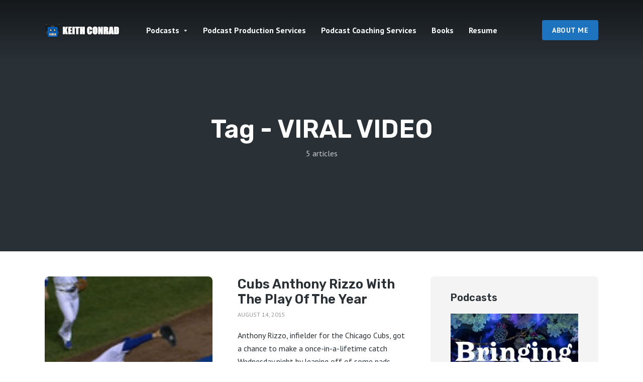

--- FILE ---
content_type: text/html; charset=UTF-8
request_url: https://www.keithconradmedia.com/tag/viral-video/
body_size: 16607
content:
<!DOCTYPE html>
<html dir="ltr" lang="en-US" prefix="og: https://ogp.me/ns#" class="no-js no-svg">

<head>
	<!-- Global site tag (gtag.js) - Google Analytics -->
<script async src="https://www.googletagmanager.com/gtag/js?id=UA-200666787-1"></script>
<script>
  window.dataLayer = window.dataLayer || [];
  function gtag(){dataLayer.push(arguments);}
  gtag('js', new Date());

  gtag('config', 'UA-200666787-1');
</script>
	<meta charset="UTF-8">
	<meta http-equiv="x-ua-compatible" content="ie=edge">
	<meta name="viewport" content="width=device-width, initial-scale=1">
	<link rel="profile" href="https://gmpg.org/xfn/11" />
	<title>VIRAL VIDEO - Keith Conrad</title>
	<style>img:is([sizes="auto" i], [sizes^="auto," i]) { contain-intrinsic-size: 3000px 1500px }</style>
	
		<!-- All in One SEO 4.9.3 - aioseo.com -->
	<meta name="robots" content="max-image-preview:large" />
	<link rel="canonical" href="https://www.keithconradmedia.com/tag/viral-video/" />
	<meta name="generator" content="All in One SEO (AIOSEO) 4.9.3" />
		<script type="application/ld+json" class="aioseo-schema">
			{"@context":"https:\/\/schema.org","@graph":[{"@type":"BreadcrumbList","@id":"https:\/\/www.keithconradmedia.com\/tag\/viral-video\/#breadcrumblist","itemListElement":[{"@type":"ListItem","@id":"https:\/\/www.keithconradmedia.com#listItem","position":1,"name":"Home","item":"https:\/\/www.keithconradmedia.com","nextItem":{"@type":"ListItem","@id":"https:\/\/www.keithconradmedia.com\/tag\/viral-video\/#listItem","name":"VIRAL VIDEO"}},{"@type":"ListItem","@id":"https:\/\/www.keithconradmedia.com\/tag\/viral-video\/#listItem","position":2,"name":"VIRAL VIDEO","previousItem":{"@type":"ListItem","@id":"https:\/\/www.keithconradmedia.com#listItem","name":"Home"}}]},{"@type":"CollectionPage","@id":"https:\/\/www.keithconradmedia.com\/tag\/viral-video\/#collectionpage","url":"https:\/\/www.keithconradmedia.com\/tag\/viral-video\/","name":"VIRAL VIDEO - Keith Conrad","inLanguage":"en-US","isPartOf":{"@id":"https:\/\/www.keithconradmedia.com\/#website"},"breadcrumb":{"@id":"https:\/\/www.keithconradmedia.com\/tag\/viral-video\/#breadcrumblist"}},{"@type":"Person","@id":"https:\/\/www.keithconradmedia.com\/#person","name":"Keith Conrad"},{"@type":"WebSite","@id":"https:\/\/www.keithconradmedia.com\/#website","url":"https:\/\/www.keithconradmedia.com\/","name":"Keith Conrad","description":"Podcaster and Author","inLanguage":"en-US","publisher":{"@id":"https:\/\/www.keithconradmedia.com\/#person"}}]}
		</script>
		<!-- All in One SEO -->

<link rel='dns-prefetch' href='//www.googletagmanager.com' />
<link rel="alternate" type="application/rss+xml" title="Keith Conrad &raquo; Feed" href="https://www.keithconradmedia.com/feed/" />
<link rel="alternate" type="application/rss+xml" title="Keith Conrad &raquo; Comments Feed" href="https://www.keithconradmedia.com/comments/feed/" />
<link rel="alternate" type="application/rss+xml" title="Keith Conrad &raquo; VIRAL VIDEO Tag Feed" href="https://www.keithconradmedia.com/tag/viral-video/feed/" />
<script type="text/javascript">
/* <![CDATA[ */
window._wpemojiSettings = {"baseUrl":"https:\/\/s.w.org\/images\/core\/emoji\/16.0.1\/72x72\/","ext":".png","svgUrl":"https:\/\/s.w.org\/images\/core\/emoji\/16.0.1\/svg\/","svgExt":".svg","source":{"concatemoji":"https:\/\/www.keithconradmedia.com\/wp-includes\/js\/wp-emoji-release.min.js?ver=6.8.3"}};
/*! This file is auto-generated */
!function(s,n){var o,i,e;function c(e){try{var t={supportTests:e,timestamp:(new Date).valueOf()};sessionStorage.setItem(o,JSON.stringify(t))}catch(e){}}function p(e,t,n){e.clearRect(0,0,e.canvas.width,e.canvas.height),e.fillText(t,0,0);var t=new Uint32Array(e.getImageData(0,0,e.canvas.width,e.canvas.height).data),a=(e.clearRect(0,0,e.canvas.width,e.canvas.height),e.fillText(n,0,0),new Uint32Array(e.getImageData(0,0,e.canvas.width,e.canvas.height).data));return t.every(function(e,t){return e===a[t]})}function u(e,t){e.clearRect(0,0,e.canvas.width,e.canvas.height),e.fillText(t,0,0);for(var n=e.getImageData(16,16,1,1),a=0;a<n.data.length;a++)if(0!==n.data[a])return!1;return!0}function f(e,t,n,a){switch(t){case"flag":return n(e,"\ud83c\udff3\ufe0f\u200d\u26a7\ufe0f","\ud83c\udff3\ufe0f\u200b\u26a7\ufe0f")?!1:!n(e,"\ud83c\udde8\ud83c\uddf6","\ud83c\udde8\u200b\ud83c\uddf6")&&!n(e,"\ud83c\udff4\udb40\udc67\udb40\udc62\udb40\udc65\udb40\udc6e\udb40\udc67\udb40\udc7f","\ud83c\udff4\u200b\udb40\udc67\u200b\udb40\udc62\u200b\udb40\udc65\u200b\udb40\udc6e\u200b\udb40\udc67\u200b\udb40\udc7f");case"emoji":return!a(e,"\ud83e\udedf")}return!1}function g(e,t,n,a){var r="undefined"!=typeof WorkerGlobalScope&&self instanceof WorkerGlobalScope?new OffscreenCanvas(300,150):s.createElement("canvas"),o=r.getContext("2d",{willReadFrequently:!0}),i=(o.textBaseline="top",o.font="600 32px Arial",{});return e.forEach(function(e){i[e]=t(o,e,n,a)}),i}function t(e){var t=s.createElement("script");t.src=e,t.defer=!0,s.head.appendChild(t)}"undefined"!=typeof Promise&&(o="wpEmojiSettingsSupports",i=["flag","emoji"],n.supports={everything:!0,everythingExceptFlag:!0},e=new Promise(function(e){s.addEventListener("DOMContentLoaded",e,{once:!0})}),new Promise(function(t){var n=function(){try{var e=JSON.parse(sessionStorage.getItem(o));if("object"==typeof e&&"number"==typeof e.timestamp&&(new Date).valueOf()<e.timestamp+604800&&"object"==typeof e.supportTests)return e.supportTests}catch(e){}return null}();if(!n){if("undefined"!=typeof Worker&&"undefined"!=typeof OffscreenCanvas&&"undefined"!=typeof URL&&URL.createObjectURL&&"undefined"!=typeof Blob)try{var e="postMessage("+g.toString()+"("+[JSON.stringify(i),f.toString(),p.toString(),u.toString()].join(",")+"));",a=new Blob([e],{type:"text/javascript"}),r=new Worker(URL.createObjectURL(a),{name:"wpTestEmojiSupports"});return void(r.onmessage=function(e){c(n=e.data),r.terminate(),t(n)})}catch(e){}c(n=g(i,f,p,u))}t(n)}).then(function(e){for(var t in e)n.supports[t]=e[t],n.supports.everything=n.supports.everything&&n.supports[t],"flag"!==t&&(n.supports.everythingExceptFlag=n.supports.everythingExceptFlag&&n.supports[t]);n.supports.everythingExceptFlag=n.supports.everythingExceptFlag&&!n.supports.flag,n.DOMReady=!1,n.readyCallback=function(){n.DOMReady=!0}}).then(function(){return e}).then(function(){var e;n.supports.everything||(n.readyCallback(),(e=n.source||{}).concatemoji?t(e.concatemoji):e.wpemoji&&e.twemoji&&(t(e.twemoji),t(e.wpemoji)))}))}((window,document),window._wpemojiSettings);
/* ]]> */
</script>
<link rel="stylesheet" id="roogan-fonts-fonts" href="https://fonts.googleapis.com/css2?family=PT%20Sans:ital,wght@0,400;0,700&family=Rubik:ital,wght@0,600&display=swap&ver=1.2" type="text/css" media="all" /><style id='wp-emoji-styles-inline-css' type='text/css'>

	img.wp-smiley, img.emoji {
		display: inline !important;
		border: none !important;
		box-shadow: none !important;
		height: 1em !important;
		width: 1em !important;
		margin: 0 0.07em !important;
		vertical-align: -0.1em !important;
		background: none !important;
		padding: 0 !important;
	}
</style>
<link rel='stylesheet' id='wp-block-library-css' href='https://www.keithconradmedia.com/wp-includes/css/dist/block-library/style.min.css?ver=6.8.3' type='text/css' media='all' />
<style id='classic-theme-styles-inline-css' type='text/css'>
/*! This file is auto-generated */
.wp-block-button__link{color:#fff;background-color:#32373c;border-radius:9999px;box-shadow:none;text-decoration:none;padding:calc(.667em + 2px) calc(1.333em + 2px);font-size:1.125em}.wp-block-file__button{background:#32373c;color:#fff;text-decoration:none}
</style>
<link rel='stylesheet' id='aioseo/css/src/vue/standalone/blocks/table-of-contents/global.scss-css' href='https://www.keithconradmedia.com/wp-content/plugins/all-in-one-seo-pack/dist/Lite/assets/css/table-of-contents/global.e90f6d47.css?ver=4.9.3' type='text/css' media='all' />
<style id='global-styles-inline-css' type='text/css'>
:root{--wp--preset--aspect-ratio--square: 1;--wp--preset--aspect-ratio--4-3: 4/3;--wp--preset--aspect-ratio--3-4: 3/4;--wp--preset--aspect-ratio--3-2: 3/2;--wp--preset--aspect-ratio--2-3: 2/3;--wp--preset--aspect-ratio--16-9: 16/9;--wp--preset--aspect-ratio--9-16: 9/16;--wp--preset--color--black: #000000;--wp--preset--color--cyan-bluish-gray: #abb8c3;--wp--preset--color--white: #ffffff;--wp--preset--color--pale-pink: #f78da7;--wp--preset--color--vivid-red: #cf2e2e;--wp--preset--color--luminous-vivid-orange: #ff6900;--wp--preset--color--luminous-vivid-amber: #fcb900;--wp--preset--color--light-green-cyan: #7bdcb5;--wp--preset--color--vivid-green-cyan: #00d084;--wp--preset--color--pale-cyan-blue: #8ed1fc;--wp--preset--color--vivid-cyan-blue: #0693e3;--wp--preset--color--vivid-purple: #9b51e0;--wp--preset--color--roogan-text: #293036;--wp--preset--color--roogan-bg: #293036;--wp--preset--gradient--vivid-cyan-blue-to-vivid-purple: linear-gradient(135deg,rgba(6,147,227,1) 0%,rgb(155,81,224) 100%);--wp--preset--gradient--light-green-cyan-to-vivid-green-cyan: linear-gradient(135deg,rgb(122,220,180) 0%,rgb(0,208,130) 100%);--wp--preset--gradient--luminous-vivid-amber-to-luminous-vivid-orange: linear-gradient(135deg,rgba(252,185,0,1) 0%,rgba(255,105,0,1) 100%);--wp--preset--gradient--luminous-vivid-orange-to-vivid-red: linear-gradient(135deg,rgba(255,105,0,1) 0%,rgb(207,46,46) 100%);--wp--preset--gradient--very-light-gray-to-cyan-bluish-gray: linear-gradient(135deg,rgb(238,238,238) 0%,rgb(169,184,195) 100%);--wp--preset--gradient--cool-to-warm-spectrum: linear-gradient(135deg,rgb(74,234,220) 0%,rgb(151,120,209) 20%,rgb(207,42,186) 40%,rgb(238,44,130) 60%,rgb(251,105,98) 80%,rgb(254,248,76) 100%);--wp--preset--gradient--blush-light-purple: linear-gradient(135deg,rgb(255,206,236) 0%,rgb(152,150,240) 100%);--wp--preset--gradient--blush-bordeaux: linear-gradient(135deg,rgb(254,205,165) 0%,rgb(254,45,45) 50%,rgb(107,0,62) 100%);--wp--preset--gradient--luminous-dusk: linear-gradient(135deg,rgb(255,203,112) 0%,rgb(199,81,192) 50%,rgb(65,88,208) 100%);--wp--preset--gradient--pale-ocean: linear-gradient(135deg,rgb(255,245,203) 0%,rgb(182,227,212) 50%,rgb(51,167,181) 100%);--wp--preset--gradient--electric-grass: linear-gradient(135deg,rgb(202,248,128) 0%,rgb(113,206,126) 100%);--wp--preset--gradient--midnight: linear-gradient(135deg,rgb(2,3,129) 0%,rgb(40,116,252) 100%);--wp--preset--font-size--small: 12.8px;--wp--preset--font-size--medium: 20px;--wp--preset--font-size--large: 28.8px;--wp--preset--font-size--x-large: 42px;--wp--preset--font-size--normal: 16px;--wp--preset--font-size--huge: 38.4px;--wp--preset--spacing--20: 0.44rem;--wp--preset--spacing--30: 0.67rem;--wp--preset--spacing--40: 1rem;--wp--preset--spacing--50: 1.5rem;--wp--preset--spacing--60: 2.25rem;--wp--preset--spacing--70: 3.38rem;--wp--preset--spacing--80: 5.06rem;--wp--preset--shadow--natural: 6px 6px 9px rgba(0, 0, 0, 0.2);--wp--preset--shadow--deep: 12px 12px 50px rgba(0, 0, 0, 0.4);--wp--preset--shadow--sharp: 6px 6px 0px rgba(0, 0, 0, 0.2);--wp--preset--shadow--outlined: 6px 6px 0px -3px rgba(255, 255, 255, 1), 6px 6px rgba(0, 0, 0, 1);--wp--preset--shadow--crisp: 6px 6px 0px rgba(0, 0, 0, 1);}:where(.is-layout-flex){gap: 0.5em;}:where(.is-layout-grid){gap: 0.5em;}body .is-layout-flex{display: flex;}.is-layout-flex{flex-wrap: wrap;align-items: center;}.is-layout-flex > :is(*, div){margin: 0;}body .is-layout-grid{display: grid;}.is-layout-grid > :is(*, div){margin: 0;}:where(.wp-block-columns.is-layout-flex){gap: 2em;}:where(.wp-block-columns.is-layout-grid){gap: 2em;}:where(.wp-block-post-template.is-layout-flex){gap: 1.25em;}:where(.wp-block-post-template.is-layout-grid){gap: 1.25em;}.has-black-color{color: var(--wp--preset--color--black) !important;}.has-cyan-bluish-gray-color{color: var(--wp--preset--color--cyan-bluish-gray) !important;}.has-white-color{color: var(--wp--preset--color--white) !important;}.has-pale-pink-color{color: var(--wp--preset--color--pale-pink) !important;}.has-vivid-red-color{color: var(--wp--preset--color--vivid-red) !important;}.has-luminous-vivid-orange-color{color: var(--wp--preset--color--luminous-vivid-orange) !important;}.has-luminous-vivid-amber-color{color: var(--wp--preset--color--luminous-vivid-amber) !important;}.has-light-green-cyan-color{color: var(--wp--preset--color--light-green-cyan) !important;}.has-vivid-green-cyan-color{color: var(--wp--preset--color--vivid-green-cyan) !important;}.has-pale-cyan-blue-color{color: var(--wp--preset--color--pale-cyan-blue) !important;}.has-vivid-cyan-blue-color{color: var(--wp--preset--color--vivid-cyan-blue) !important;}.has-vivid-purple-color{color: var(--wp--preset--color--vivid-purple) !important;}.has-black-background-color{background-color: var(--wp--preset--color--black) !important;}.has-cyan-bluish-gray-background-color{background-color: var(--wp--preset--color--cyan-bluish-gray) !important;}.has-white-background-color{background-color: var(--wp--preset--color--white) !important;}.has-pale-pink-background-color{background-color: var(--wp--preset--color--pale-pink) !important;}.has-vivid-red-background-color{background-color: var(--wp--preset--color--vivid-red) !important;}.has-luminous-vivid-orange-background-color{background-color: var(--wp--preset--color--luminous-vivid-orange) !important;}.has-luminous-vivid-amber-background-color{background-color: var(--wp--preset--color--luminous-vivid-amber) !important;}.has-light-green-cyan-background-color{background-color: var(--wp--preset--color--light-green-cyan) !important;}.has-vivid-green-cyan-background-color{background-color: var(--wp--preset--color--vivid-green-cyan) !important;}.has-pale-cyan-blue-background-color{background-color: var(--wp--preset--color--pale-cyan-blue) !important;}.has-vivid-cyan-blue-background-color{background-color: var(--wp--preset--color--vivid-cyan-blue) !important;}.has-vivid-purple-background-color{background-color: var(--wp--preset--color--vivid-purple) !important;}.has-black-border-color{border-color: var(--wp--preset--color--black) !important;}.has-cyan-bluish-gray-border-color{border-color: var(--wp--preset--color--cyan-bluish-gray) !important;}.has-white-border-color{border-color: var(--wp--preset--color--white) !important;}.has-pale-pink-border-color{border-color: var(--wp--preset--color--pale-pink) !important;}.has-vivid-red-border-color{border-color: var(--wp--preset--color--vivid-red) !important;}.has-luminous-vivid-orange-border-color{border-color: var(--wp--preset--color--luminous-vivid-orange) !important;}.has-luminous-vivid-amber-border-color{border-color: var(--wp--preset--color--luminous-vivid-amber) !important;}.has-light-green-cyan-border-color{border-color: var(--wp--preset--color--light-green-cyan) !important;}.has-vivid-green-cyan-border-color{border-color: var(--wp--preset--color--vivid-green-cyan) !important;}.has-pale-cyan-blue-border-color{border-color: var(--wp--preset--color--pale-cyan-blue) !important;}.has-vivid-cyan-blue-border-color{border-color: var(--wp--preset--color--vivid-cyan-blue) !important;}.has-vivid-purple-border-color{border-color: var(--wp--preset--color--vivid-purple) !important;}.has-vivid-cyan-blue-to-vivid-purple-gradient-background{background: var(--wp--preset--gradient--vivid-cyan-blue-to-vivid-purple) !important;}.has-light-green-cyan-to-vivid-green-cyan-gradient-background{background: var(--wp--preset--gradient--light-green-cyan-to-vivid-green-cyan) !important;}.has-luminous-vivid-amber-to-luminous-vivid-orange-gradient-background{background: var(--wp--preset--gradient--luminous-vivid-amber-to-luminous-vivid-orange) !important;}.has-luminous-vivid-orange-to-vivid-red-gradient-background{background: var(--wp--preset--gradient--luminous-vivid-orange-to-vivid-red) !important;}.has-very-light-gray-to-cyan-bluish-gray-gradient-background{background: var(--wp--preset--gradient--very-light-gray-to-cyan-bluish-gray) !important;}.has-cool-to-warm-spectrum-gradient-background{background: var(--wp--preset--gradient--cool-to-warm-spectrum) !important;}.has-blush-light-purple-gradient-background{background: var(--wp--preset--gradient--blush-light-purple) !important;}.has-blush-bordeaux-gradient-background{background: var(--wp--preset--gradient--blush-bordeaux) !important;}.has-luminous-dusk-gradient-background{background: var(--wp--preset--gradient--luminous-dusk) !important;}.has-pale-ocean-gradient-background{background: var(--wp--preset--gradient--pale-ocean) !important;}.has-electric-grass-gradient-background{background: var(--wp--preset--gradient--electric-grass) !important;}.has-midnight-gradient-background{background: var(--wp--preset--gradient--midnight) !important;}.has-small-font-size{font-size: var(--wp--preset--font-size--small) !important;}.has-medium-font-size{font-size: var(--wp--preset--font-size--medium) !important;}.has-large-font-size{font-size: var(--wp--preset--font-size--large) !important;}.has-x-large-font-size{font-size: var(--wp--preset--font-size--x-large) !important;}
:where(.wp-block-post-template.is-layout-flex){gap: 1.25em;}:where(.wp-block-post-template.is-layout-grid){gap: 1.25em;}
:where(.wp-block-columns.is-layout-flex){gap: 2em;}:where(.wp-block-columns.is-layout-grid){gap: 2em;}
:root :where(.wp-block-pullquote){font-size: 1.5em;line-height: 1.6;}
</style>
<link rel='stylesheet' id='roogan-main-css' href='https://www.keithconradmedia.com/wp-content/themes/roogan/assets/css/min.css?ver=1.2' type='text/css' media='all' />
<style id='roogan-main-inline-css' type='text/css'>
:root{ --main-font: 'PT Sans', Arial, sans-serif;--main-font-weight: 400;--h-font: 'Rubik', Arial, sans-serif;--h-font-weight: 600;--button-font: 'PT Sans', Arial, sans-serif;--button-font-weight: 700;--color-txt: #293036;--color-bg: #ffffff;--color-acc: #1e73be;--color-h: #293036;--color-meta: rgba(41,48,54,0.5); --color-button: #293036;--color-button-border: rgba(41,48,54,0.8); --color-button-border-05: rgba(41,48,54,0.5); --color-txt-075: rgba(41,48,54,0.75); --color-txt-05: rgba(41,48,54,0.5); --color-txt-025: rgba(41,48,54,0.25); --color-txt-01: rgba(41,48,54,0.1); --color-txt-005: rgba(41,48,54,0.05); --color-player-bg: #1e2225; --color-player-025: rgba(255,255,255,0.25); --font-size-p: 1.6rem;--line-height-p: 1.625;--font-size-small: 1.4rem;--line-height-small: 1.4;--font-size-nav: 1.6rem;--font-size-p-large: 1.8rem;--header-height: 120px;--header-height-responsive-sm: 60px;--header-height-responsive-md: 80px;--content-post: 556px;--content-podcast: 556px;}.rogan-section-gradient-overlay .entry-media:before {-webkit-filter: opacity(0);filter: opacity(0);}.rogan-section-gradient-overlay .entry-media:after {-webkit-filter: opacity(0.6);filter: opacity(0.6);mix-blend-mode: normal;}.roogan-overlay-bg-full:after {background: rgba(41, 48, 54, 0.5);}.roogan-section-soft-bg{background: var(--color-txt-005);}.roogan-header{--nav-font: 'PT Sans', Arial, sans-serif;--nav-font-weight: 700;--color-header-middle-txt: #FFF;--color-header-middle-txt-05: rgba(255,255,255,0.5);--color-header-middle-txt-075: rgba(255,255,255,0.75); --color-header-middle-acc: var(--color-header-middle-txt-075);font-size:1.6rem; }.roogan-header-indent .cover-indent{padding-top: 30px; }.roogan-header-indent .inner--padding-normal{padding-top: 125px;}.roogan-header{font-family: var(--nav-font);font-weight: var(--nav-font-weight);}.roogan-header .sub-menu {background: var(--color-bg);color: var(--color-txt);}.header-main{background: #293036}.header-main,.header-main .header-middle a,.header-mobile a,.header-mobile .roogan-menu-donate li a{color: var(--color-header-middle-txt);}.header-main .sub-menu a{color: var(--color-txt);}.header-middle .sub-menu li:hover > a,.header-middle .sub-menu .current-menu-item > a,.header-middle .sub-menu .current-menu-parent > a{color: var(--color-txt-05);}.header-middle nav > ul > li:hover > a,.header-middle nav > ul > .current-menu-item > a,.header-middle nav > ul > .current-menu-parent > a,.roogan-hamburger > li > a:hover,.roogan-hamburger > li.accordion-active > a,.roogan-cart > li > a:hover,.roogan-cart > li.accordion-active > a{color: var(--color-header-middle-txt-075);}.header-sticky{--color-header-sticky-bg: #ffffff;--color-header-sticky-txt: #293036;--color-header-sticky-05: rgba(41,48,54,0.5); }.header-sticky,.header-sticky .sub-menu{background-color: var(--color-header-sticky-bg);}.header-sticky,.header-sticky a,.header-sticky .roogan-hamburger > li > a,.header-sticky .roogan-cart > li > a,.header-sticky .roogan-cart .roogan-cart-count {color: var(--color-header-sticky-txt);}.header-sticky .sub-menu li:hover > a,.header-sticky .sub-menu .current-menu-item > a,.header-sticky .sub-menu .current-menu-parent > a,.header-sticky nav > ul > li:hover > a,.header-sticky nav > ul > .current-menu-item > a,.header-sticky nav > ul > .current-menu-parent > a,.header-sticky .roogan-hamburger > li:hover > a,.header-sticky .roogan-cart > li:hover > a{color: var(--color-header-sticky-05);}.header-sticky-main > .container{height: 90px;}.rogan-section-gradient,.rogan-section-gradient-overlay .entry-media:after{background: #293036}.wa-5.rogan-section-gradient-overlay .entry-media:after{background: linear-gradient(270deg, rgba(0,0,0,0) 0%, rgba(0,0,0,0.8) 100%); max-width: 75%;filter: opacity(1);}.wa-4.rogan-section-gradient-overlay .entry-media:after{background: linear-gradient(270deg, rgba(0,0,0,0.8) 0%, rgba(0,0,0,0) 100%); max-width: 75%;right: 0;left: auto;filter: opacity(1);}.entry-title a,.show-title a{color: #293036;}body{font-size:1.6rem;}.widget-title,.mks_author_widget h3{font-size:2rem; }.entry-content .meks_ess_share_label h5{font-size:1.6rem; }.h0{font-size: clamp(2.6rem, 6vw, 5.0rem);}h1, .h1{font-size: clamp(2.6rem, 3vw, 4.2rem);}h2, .h2,.author-archive .h0{font-size: clamp(2.4rem, 3vw, 3.4rem);}h3, .h3{font-size: clamp(2.2rem, 2vw, 2.8rem);}h4, .h4,.mks_author_widget h3,.wp-block-cover .wp-block-cover-image-text,.wp-block-cover .wp-block-cover-text,.wp-block-cover h2,.wp-block-cover-image .wp-block-cover-image-text,.wp-block-cover-image .wp-block-cover-text,.wp-block-cover-image h2{font-size: clamp(2rem, 3vw, 2.4rem);}h5, .h5,.header-el-label,.fn{font-size: clamp(1.8rem, 3vw, 2.0rem);}h6, .h6{font-size: clamp(1.6rem, 3vw, 1.6rem);}.section-title{font-size: clamp(2rem, 3vw, 2.6rem);}.paragraph-small,.text-small {font-size:1.4rem;}.header-mobile>.container,.header-sticky .header-middle > .container{height: 60px;}@media (min-width: 600px){ .header-mobile>.container,.header-sticky .header-middle > .container{height: 80px;}}@media (min-width: 989px){ .header-main .header-middle > .container {height: 120px;}.header-sticky .header-middle > .container{height: 90px; }}.roogan-section.roogan-newsletter{height: 400px;min-height: auto;}.roogan-section.roogan-subscribe{height: 400px;min-height: auto;}.roogan-button,input[type="submit"],input[type="button"],button[type="submit"],.roogan-pagination a,ul.page-numbers a,ul.page-numbers span,.meks-instagram-follow-link .meks-widget-cta,.widget .mks_autor_link_wrap a,.widget .mks_read_more a,.paginated-post-wrapper a,#cancel-comment-reply-link,.comment-reply-link,.wp-block-button .wp-block-button__link{font-family: var(--button-font);font-weight: var(--button-font-weight); }.entry-tags a{font-family: var(--h-font); font-weight: var(--h-font-weight);}.roogan-button.disabled,.roogan-button.disabled:hover{background-color: rgba(41,48,54,0.1); color: #293036;pointer-events: none;}.roogan-breadcrumbs{color: rgba(41,48,54,0.25);}.roogan-breadcrumbs a{color: rgba(41,48,54,0.5); }.roogan-breadcrumbs a:hover{color: #293036; }.roogan-subscribe li a {background: rgba(30,115,190,0.75);}.roogan-subscribe li a:hover {background: rgba(30,115,190,1);}.widget a{color: #293036;}.widget a:hover{color: #1e73be; }.widget li{color: rgba(41,48,54,0.5); }.roogan-sidebar ul.mks_social_widget_ul li a:hover,.widget_calendar #today a{background-color: #293036;}.widget_calendar #today a{color: #fff;}.rssSummary,.widget-title .rsswidget{color: #293036; }.widget_categories ul li a,.widget_archive ul li a{color: #293036; }.roogan-header .site-title a{ text-transform: none;}.site-description{ text-transform: none;}.roogan-header li a{ text-transform: none;}.roogan-header .header-top, .roogan-header .header-top li a{ text-transform: none;}.widget-title, .roogan-footer .widget-title{ text-transform: none;}.section-title{ text-transform: none;}.entry-title, .meks-ap-title{ text-transform: none;}h1, h2, h3, h4, h5, h6, .fn, .h7, .h8{ text-transform: none;}.roogan-menu-donate li a,.roogan-buttons .roogan-menu-subscribe li a,.roogan-button, input[type="submit"], input[type="button"], button[type="submit"], .roogan-pagination a, ul.page-numbers a, ul.page-numbers .current, .comment-reply-link, #cancel-comment-reply-link, .meks-instagram-follow-link .meks-widget-cta, .mks_autor_link_wrap a, .mks_read_more a, .paginated-post-wrapper a, .entry-content .roogan-button, .roogan-subscribe .empty-list a, .roogan-menu-donate .empty-list a, .roogan-link-special,.roogan-button-play span{text-transform: uppercase;letter-spacing: 0.5px;}@media(min-width: 989px){.has-small-font-size{ font-size: 1.3rem;}.has-normal-font-size{ font-size: 1.6rem;}.has-large-font-size{ font-size: 2.9rem;}.has-huge-font-size{ font-size: 3.8rem;}}.has-roogan-text-background-color{ background-color: #293036;}.has-roogan-text-color{ color: #293036;}.has-roogan-bg-background-color{ background-color: #ffffff;}.has-roogan-bg-color{ color: #ffffff;}.has-roogan-bg-background-color{ background-color: #1e73be;}.has-roogan-bg-color{ color: #1e73be;}.has-roogan-bg-background-color{ background-color: #293036;}.has-roogan-bg-color{ color: #293036;}.roogan-footer{--color-footer-bg: #293036;--color-footer-txt: #FFF;--color-footer-txt-05: rgba(255,255,255,0.5); --color-footer-txt-025: rgba(255,255,255,0.25); --color-footer-txt-015: rgba(255,255,255,0.15); background-color: var(--color-footer-bg);color: var(--color-footer-txt);font-size: 1.6rem;border-top: 4px solid var(--color-acc);}.roogan-footer a,.roogan-footer .widget-title,.roogan-footer .widget .count,.roogan-footer .widget_categories li a,.roogan-footer .widget_archive li a,.roogan-footer .widget .roogan-accordion-nav,.roogan-footer table,.roogan-footer .widget-title .rsswidget,.roogan-footer .widget li,.roogan-footer .rssSummary,.roogan-footer .widget p,.roogan-footer .widget.widget_search button[type=submit]{color: var(--color-footer-txt);}.roogan-footer select{color: var(--color-footer-bg); }.roogan-footer .separator-line{background-color:rgba(255,255,255,0.1);}.roogan-empty-message{background-color: rgba(41,48,54,0.1); }.roogan-footer .widget li,.roogan-footer .rss-date{color: rgba(255,255,255,0.5); }.roogan-footer .widget li a:hover,.roogan-footer .widget a:hover,.roogan-copyright a:hover{color: var(--color-acc); }body .meks-ap,body .meks-ap-player,body .meks-ap-player iframe {height: 120px; }body .meks-ap-collapsed,.roogan-player-hidden .meks-ap{bottom: -120px; }.meks-ap-player .mejs-volume-handle{background: 0 0;}.meks-ap-toggle.meks-ap-bg{background-color: rgba(41,48,54,0.5);}body .meks-ap ul a,.roogan-player-action .mejs-button:hover > button{color: #293036;}body .meks-ap-bg, body .meks-ap-collapsed .meks-ap-toggle {background: #1e2225}body .meks-ap, body .meks-ap a, body .meks-ap .mejs-button>button,body .roogan-player-action .mejs-button > button,body .roogan-player-action .mejs-button > a,body .meks-ap-episode {color: #fff;}body .meks-ap .mejs-volume-button>.mejs-volume-slider,body .meks-ap .mejs__speed-selector, body .meks-ap .mejs-speed-selector, body .meks-ap .mejs-playpause-button {background-color: #FFF;}body .meks-ap .mejs-volume-button:hover > button:before,body .meks-ap .mejs__speed-selector,body .meks-ap .mejs-speed-selector, body .meks-ap .mejs-speed-button:hover button,body .meks-ap .mejs-playpause-button button{color: #000;}body .meks-ap .mejs-time-current,body .meks-ap .mejs-time-handle-content{background-color: rgba(255,255,255,1);}body .meks-ap .mejs-time-handle-content{border-color: rgba(255,255,255,1);}body .meks-ap .mejs-time-total{background: rgba(255,255,255,0.3);}body .meks-ap .mejs-time-loaded {background: rgba(255,255,255,0.4);}body .meks-ap .mejs-time-current,body .meks-ap .mejs-time-handle-content {background: rgba(255,255,255,1);}body .meks-ap .mejs-time-hovered {background: rgba(255,255,255,0.5);z-index: 10}body .meks-ap .mejs-time-hovered.negative {background: hsla(0, 0%, 100%, .9);}body .meks-ap .mejs-time-float {background: rgba(255,255,255,1);color: #1e2225;}body .meks-ap .mejs-time-float-corner{border: 5px solid rgba(255,255,255,1);border-color: rgba(255,255,255,1) transparent transparent;}.meks-ap .roogan-loader:after{content: "Loading...";}tr {border-bottom: 1px solid rgba(41,48,54,0.1);}.wp-block-table.is-style-stripes tr:nth-child(odd){background-color: rgba(41,48,54,0.1);}body .wp-block-button .wp-block-button__link.has-background:hover{background-color: #293036 !important;color: #ffffff; }.wp-block-button.is-style-outline .wp-block-button__link{border: 1px solid #293036;color: #293036;}.wp-block-button.is-style-outline .wp-block-button__link:hover{border: 1px solid #293036; color: #293036; background: 0 0; }.is-style-outline .wp-block-button__link {background: 0 0;color:#293036;border: 2px solid currentcolor;}.wp-block-quote:before{background-color: rgba(41,48,54,0.01);}.wp-block-pullquote:not(.is-style-solid-color){color: #293036;border-color: #293036;}.wp-block-pullquote{background-color: #293036;color: #ffffff; }.roogan-sidebar-none .wp-block-pullquote.alignfull.is-style-solid-color{box-shadow: -526px 0 0 #293036, -1052px 0 0 #293036,526px 0 0 #293036, 1052px 0 0 #293036; }.entry-content > pre,.entry-content > code,.entry-content > p code,.comment-content > pre,.comment-content > code,.comment-content > p code{background-color: rgba(41,48,54,0.05);font-size: 1.4rem;}.wp-block-separator{background-color: rgba(41,48,54,0.05);}.wp-block-rss__item-author, .wp-block-rss__item-publish-date{color:rgba(41,48,54,0.5);}.wp-block-calendar tfoot a{color:rgba(41,48,54,0.5);}.wp-block-latest-comments__comment-meta,.wp-block-latest-posts__post-date{color: rgba(41,48,54,0.5); }.roogan-content-post{max-width: 556px;}.roogan-content-podcast{max-width: 556px;}.roogan-content-page{max-width: 556px;}@media (min-width: 1102px){ .roogan-content-post{max-width: 576px;}.roogan-content-podcast{max-width: 576px;}.roogan-content-page{max-width: 576px;}}@media(min-width: 600px){.size-roogan-single-post-3{ height: 600px !important;}.size-roogan-single-page-2{ height: 500px !important;}.size-roogan-wa-3{ height: 800px !important;}.size-roogan-wa-4{ height: 800px !important;}.size-roogan-fa-3{ height: 700px !important;}.size-roogan-fa-4{ height: 700px !important;}.size-roogan-category-4{ height: 500px !important;}.size-roogan-newsletter{ height: 400px !important;}.size-roogan-subscribe{ height: 400px !important;}.size-roogan-single-podcast-3{ height: 650px !important;}.size-roogan-show-4{ height: 700px !important;}}@media(min-width: 989px){.size-roogan-a{ height: 473px !important;}.size-roogan-b{ height: 404px !important;}.size-roogan-c{ height: 526px !important;}.size-roogan-d{ height: 334px !important;}.size-roogan-e{ height: 395px !important;}.size-roogan-f{ height: 334px !important;}.size-roogan-g{ height: 238px !important;}.size-roogan-single-post-1{ height: 430px !important;}.size-roogan-single-post-2{ height: 430px !important;}.size-roogan-single-post-3{ height: 600px !important;}.size-roogan-single-post-4{ height: 473px !important;}.size-roogan-single-post-5{ height: 473px !important;}.size-roogan-single-post-6{ height: 473px !important;}.size-roogan-single-post-7{ height: 473px !important;}.size-roogan-single-page-1{ height: 473px !important;}.size-roogan-single-page-2{ height: 500px !important;}.size-roogan-wa-1{ height: 430px !important;}.size-roogan-wa-2{ height: 430px !important;}.size-roogan-wa-3{ height: 800px !important;}.size-roogan-wa-4{ height: 800px !important;}.size-roogan-fa-1{ height: 430px !important;}.size-roogan-fa-2{ height: 430px !important;}.size-roogan-fa-3{ height: 700px !important;}.size-roogan-fa-4{ height: 700px !important;}.size-roogan-category-1{ height: 430px !important;}.size-roogan-category-2{ height: 430px !important;}.size-roogan-category-3{ height: 473px !important;}.size-roogan-category-4{ height: 500px !important;}.size-roogan-newsletter{ height: 400px !important;}.size-roogan-subscribe{ height: 400px !important;}.size-roogan-single-podcast-1{ height: 430px !important;}.size-roogan-single-podcast-2{ height: 430px !important;}.size-roogan-single-podcast-3{ height: 650px !important;}.size-roogan-single-podcast-4{ height: 473px !important;}.size-roogan-single-podcast-5{ height: 473px !important;}.size-roogan-single-podcast-6{ height: 473px !important;}.size-roogan-single-podcast-7{ height: 473px !important;}.size-roogan-show-1{ height: 430px !important;}.size-roogan-show-2{ height: 430px !important;}.size-roogan-show-3{ height: 473px !important;}.size-roogan-show-4{ height: 700px !important;}}
</style>
<script type="text/javascript" src="https://www.keithconradmedia.com/wp-includes/js/jquery/jquery.min.js?ver=3.7.1" id="jquery-core-js"></script>
<script type="text/javascript" src="https://www.keithconradmedia.com/wp-includes/js/jquery/jquery-migrate.min.js?ver=3.4.1" id="jquery-migrate-js"></script>

<!-- Google tag (gtag.js) snippet added by Site Kit -->
<!-- Google Analytics snippet added by Site Kit -->
<script type="text/javascript" src="https://www.googletagmanager.com/gtag/js?id=GT-WVJDXS6" id="google_gtagjs-js" async></script>
<script type="text/javascript" id="google_gtagjs-js-after">
/* <![CDATA[ */
window.dataLayer = window.dataLayer || [];function gtag(){dataLayer.push(arguments);}
gtag("set","linker",{"domains":["www.keithconradmedia.com"]});
gtag("js", new Date());
gtag("set", "developer_id.dZTNiMT", true);
gtag("config", "GT-WVJDXS6");
/* ]]> */
</script>
<link rel="https://api.w.org/" href="https://www.keithconradmedia.com/wp-json/" /><link rel="alternate" title="JSON" type="application/json" href="https://www.keithconradmedia.com/wp-json/wp/v2/tags/1266" /><link rel="EditURI" type="application/rsd+xml" title="RSD" href="https://www.keithconradmedia.com/xmlrpc.php?rsd" />
<meta name="generator" content="WordPress 6.8.3" />
<meta name="generator" content="Site Kit by Google 1.171.0" /><link rel="icon" href="https://www.keithconradmedia.com/wp-content/uploads/2020/05/cropped-gabatron-head2-32x32.png" sizes="32x32" />
<link rel="icon" href="https://www.keithconradmedia.com/wp-content/uploads/2020/05/cropped-gabatron-head2-192x192.png" sizes="192x192" />
<link rel="apple-touch-icon" href="https://www.keithconradmedia.com/wp-content/uploads/2020/05/cropped-gabatron-head2-180x180.png" />
<meta name="msapplication-TileImage" content="https://www.keithconradmedia.com/wp-content/uploads/2020/05/cropped-gabatron-head2-270x270.png" />
<style id="kirki-inline-styles"></style></head>

<body class="archive tag tag-viral-video tag-1266 wp-embed-responsive wp-theme-roogan roogan-player-hidden roogan-sidebar-right roogan-header-labels-hidden roogan-header-no-margin roogan-header-indent roogan-v_1_2">

				
	
		<header id="roogan-header" class="roogan-header header-main d-none d-lg-block">
			
			<div class="header-middle">
	<div class="container">

		<div class="row h-100 align-items-center">

			<div class="header-main-slot-l col">
				<div class="roogan-site-branding">
    <span class="site-title h3 "><a href="https://www.keithconradmedia.com/" rel="home"><picture class="roogan-logo"><source media="(min-width: 600px)" srcset="https://www.keithconradmedia.com/wp-content/uploads/2021/11/pkof-logo.png, https://www.keithconradmedia.com/wp-content/uploads/2021/11/pkof-logo.png 2x"><source srcset="https://www.keithconradmedia.com/wp-content/uploads/2021/11/pkof-logo.png, https://www.keithconradmedia.com/wp-content/uploads/2021/11/pkof-logo.png 2x"><img src="https://www.keithconradmedia.com/wp-content/uploads/2021/11/pkof-logo.png" alt="Keith Conrad"></picture></a></span></div>			</div>

			<div class="header-main-slot-c col d-flex align-items-center">
									    <nav class="menu-secondary-menu-container"><ul id="menu-secondary-menu" class="roogan-menu roogan-menu-primary"><li id="menu-item-9379" class="menu-item menu-item-type-taxonomy menu-item-object-category menu-item-has-children menu-item-9379"><a href="https://www.keithconradmedia.com/category/podcasts/">Podcasts</a>
<ul class="sub-menu">
	<li id="menu-item-10231" class="menu-item menu-item-type-taxonomy menu-item-object-category menu-item-10231"><a href="https://www.keithconradmedia.com/category/shows/auditory-anthology/">Auditory Anthology</a></li>
	<li id="menu-item-8944" class="menu-item menu-item-type-taxonomy menu-item-object-category menu-item-8944"><a href="https://www.keithconradmedia.com/category/shows/bringing-up-the-lights/">Bringing Up The Lights</a></li>
	<li id="menu-item-7202" class="menu-item menu-item-type-taxonomy menu-item-object-category menu-item-7202"><a href="https://www.keithconradmedia.com/category/shows/time-enough-at-last/">Time Enough At Last</a></li>
	<li id="menu-item-9743" class="menu-item menu-item-type-taxonomy menu-item-object-category menu-item-9743"><a href="https://www.keithconradmedia.com/category/shows/miles-for-change/">Miles For Change</a></li>
	<li id="menu-item-7717" class="menu-item menu-item-type-taxonomy menu-item-object-category menu-item-7717"><a href="https://www.keithconradmedia.com/category/lifeline-on-the-air/">Lifeline On The Air</a></li>
	<li id="menu-item-9354" class="menu-item menu-item-type-custom menu-item-object-custom menu-item-9354"><a href="https://www.garrymeier.com">The Garry Meier Show</a></li>
	<li id="menu-item-9352" class="menu-item menu-item-type-custom menu-item-object-custom menu-item-9352"><a href="https://www.chicagoriver.org/about-the-river/inside-out-around/inside-out-about-the-full-story">Inside, Out and About</a></li>
</ul>
</li>
<li id="menu-item-10508" class="menu-item menu-item-type-post_type menu-item-object-page menu-item-10508"><a href="https://www.keithconradmedia.com/podcast-production-services/">Podcast Production Services</a></li>
<li id="menu-item-10509" class="menu-item menu-item-type-post_type menu-item-object-page menu-item-10509"><a href="https://www.keithconradmedia.com/coaching-services/">Podcast Coaching Services</a></li>
<li id="menu-item-7116" class="menu-item menu-item-type-post_type menu-item-object-page menu-item-7116"><a href="https://www.keithconradmedia.com/books/">Books</a></li>
<li id="menu-item-5204" class="menu-item menu-item-type-post_type menu-item-object-page menu-item-5204"><a href="https://www.keithconradmedia.com/resume/">Resume</a></li>
</ul></nav>							</div>

			<div class="header-main-slot-r col d-flex align-items-center justify-content-end">
															    <ul class="roogan-menu-donate roogan-menu-action"><li id="menu-item-8945" class="menu-item menu-item-type-post_type menu-item-object-page menu-item-8945"><a href="https://www.keithconradmedia.com/about-us/">About Me</a></li>
</ul>												</div>
		</div>

	</div>
</div>
		</header>

		<div class="roogan-header header-mobile header-main d-lg-none">
		<div class="container">

		<div class="row">

			<div class="header-main-slot-l col">
				<div class="roogan-site-branding">
					<span class="site-title h3 "><a href="https://www.keithconradmedia.com/" rel="home"><picture class="roogan-logo"><source media="(min-width: 600px)" srcset="https://www.keithconradmedia.com/wp-content/uploads/2021/11/pkof-logo.png, https://www.keithconradmedia.com/wp-content/uploads/2021/11/pkof-logo.png 2x"><source srcset="https://www.keithconradmedia.com/wp-content/uploads/2021/11/pkof-logo.png, https://www.keithconradmedia.com/wp-content/uploads/2021/11/pkof-logo.png 2x"><img src="https://www.keithconradmedia.com/wp-content/uploads/2021/11/pkof-logo.png" alt="Keith Conrad"></picture></a></span>				</div>
			</div>
			<div class="header-main-slot-r col d-flex justify-content-end">
															    <ul class="roogan-menu-donate roogan-menu-action"><li class="menu-item menu-item-type-post_type menu-item-object-page menu-item-8945"><a href="https://www.keithconradmedia.com/about-us/">About Me</a></li>
</ul>													<ul class="roogan-menu-action roogan-hamburger d-block d-lg-none">
	<li><a href="javascript:void(0);" class="roogan-open-responsive-menu" data-side="mobile"><span>Menu</span><i class="rf rf-menu"></i></a>

	    <ul id="menu-secondary-menu-1" class="hamburger-sub-menu"><li class="menu-item menu-item-type-taxonomy menu-item-object-category menu-item-has-children menu-item-9379"><a href="https://www.keithconradmedia.com/category/podcasts/">Podcasts</a><span class="roogan-has-sub-menu rf rf-triangle-down"></span>
<ul class="sub-menu">
	<li class="menu-item menu-item-type-taxonomy menu-item-object-category menu-item-10231"><a href="https://www.keithconradmedia.com/category/shows/auditory-anthology/">Auditory Anthology</a><span class="roogan-has-sub-menu rf rf-triangle-down"></span></li>
	<li class="menu-item menu-item-type-taxonomy menu-item-object-category menu-item-8944"><a href="https://www.keithconradmedia.com/category/shows/bringing-up-the-lights/">Bringing Up The Lights</a><span class="roogan-has-sub-menu rf rf-triangle-down"></span></li>
	<li class="menu-item menu-item-type-taxonomy menu-item-object-category menu-item-7202"><a href="https://www.keithconradmedia.com/category/shows/time-enough-at-last/">Time Enough At Last</a><span class="roogan-has-sub-menu rf rf-triangle-down"></span></li>
	<li class="menu-item menu-item-type-taxonomy menu-item-object-category menu-item-9743"><a href="https://www.keithconradmedia.com/category/shows/miles-for-change/">Miles For Change</a><span class="roogan-has-sub-menu rf rf-triangle-down"></span></li>
	<li class="menu-item menu-item-type-taxonomy menu-item-object-category menu-item-7717"><a href="https://www.keithconradmedia.com/category/lifeline-on-the-air/">Lifeline On The Air</a><span class="roogan-has-sub-menu rf rf-triangle-down"></span></li>
	<li class="menu-item menu-item-type-custom menu-item-object-custom menu-item-9354"><a href="https://www.garrymeier.com">The Garry Meier Show</a><span class="roogan-has-sub-menu rf rf-triangle-down"></span></li>
	<li class="menu-item menu-item-type-custom menu-item-object-custom menu-item-9352"><a href="https://www.chicagoriver.org/about-the-river/inside-out-around/inside-out-about-the-full-story">Inside, Out and About</a><span class="roogan-has-sub-menu rf rf-triangle-down"></span></li>
</ul>
</li>
<li class="menu-item menu-item-type-post_type menu-item-object-page menu-item-10508"><a href="https://www.keithconradmedia.com/podcast-production-services/">Podcast Production Services</a><span class="roogan-has-sub-menu rf rf-triangle-down"></span></li>
<li class="menu-item menu-item-type-post_type menu-item-object-page menu-item-10509"><a href="https://www.keithconradmedia.com/coaching-services/">Podcast Coaching Services</a><span class="roogan-has-sub-menu rf rf-triangle-down"></span></li>
<li class="menu-item menu-item-type-post_type menu-item-object-page menu-item-7116"><a href="https://www.keithconradmedia.com/books/">Books</a><span class="roogan-has-sub-menu rf rf-triangle-down"></span></li>
<li class="menu-item menu-item-type-post_type menu-item-object-page menu-item-5204"><a href="https://www.keithconradmedia.com/resume/">Resume</a><span class="roogan-has-sub-menu rf rf-triangle-down"></span></li>
</ul>	

	</li>
</ul>			</div>
		</div>

		</div>
</div>
					<div class="roogan-header header-sticky">
    <div class="header-sticky-main">
       
        <div class="header-middle">
	<div class="container">

		<div class="row h-100 align-items-center">

			<div class="header-main-slot-l col">
				<div class="roogan-site-branding sticky-logo">
    <span class="site-title h3 "><a href="https://www.keithconradmedia.com/" rel="home"><picture class="roogan-logo"><source media="(min-width: 600px)" srcset="https://www.keithconradmedia.com/wp-content/uploads/2021/11/pkof-logo.png, https://www.keithconradmedia.com/wp-content/uploads/2021/11/pkof-logo.png 2x"><source srcset="https://www.keithconradmedia.com/wp-content/uploads/2021/11/pkof-logo.png, https://www.keithconradmedia.com/wp-content/uploads/2021/11/pkof-logo.png 2x"><img src="https://www.keithconradmedia.com/wp-content/uploads/2021/11/pkof-logo.png" alt="Keith Conrad"></picture></a></span></div>			</div>
			<div class="d-none d-lg-flex">
				<div class="header-main-slot-c col d-flex align-items-center">
											    <nav class="menu-secondary-menu-container"><ul id="menu-secondary-menu-2" class="roogan-menu roogan-menu-primary"><li class="menu-item menu-item-type-taxonomy menu-item-object-category menu-item-has-children menu-item-9379"><a href="https://www.keithconradmedia.com/category/podcasts/">Podcasts</a>
<ul class="sub-menu">
	<li class="menu-item menu-item-type-taxonomy menu-item-object-category menu-item-10231"><a href="https://www.keithconradmedia.com/category/shows/auditory-anthology/">Auditory Anthology</a></li>
	<li class="menu-item menu-item-type-taxonomy menu-item-object-category menu-item-8944"><a href="https://www.keithconradmedia.com/category/shows/bringing-up-the-lights/">Bringing Up The Lights</a></li>
	<li class="menu-item menu-item-type-taxonomy menu-item-object-category menu-item-7202"><a href="https://www.keithconradmedia.com/category/shows/time-enough-at-last/">Time Enough At Last</a></li>
	<li class="menu-item menu-item-type-taxonomy menu-item-object-category menu-item-9743"><a href="https://www.keithconradmedia.com/category/shows/miles-for-change/">Miles For Change</a></li>
	<li class="menu-item menu-item-type-taxonomy menu-item-object-category menu-item-7717"><a href="https://www.keithconradmedia.com/category/lifeline-on-the-air/">Lifeline On The Air</a></li>
	<li class="menu-item menu-item-type-custom menu-item-object-custom menu-item-9354"><a href="https://www.garrymeier.com">The Garry Meier Show</a></li>
	<li class="menu-item menu-item-type-custom menu-item-object-custom menu-item-9352"><a href="https://www.chicagoriver.org/about-the-river/inside-out-around/inside-out-about-the-full-story">Inside, Out and About</a></li>
</ul>
</li>
<li class="menu-item menu-item-type-post_type menu-item-object-page menu-item-10508"><a href="https://www.keithconradmedia.com/podcast-production-services/">Podcast Production Services</a></li>
<li class="menu-item menu-item-type-post_type menu-item-object-page menu-item-10509"><a href="https://www.keithconradmedia.com/coaching-services/">Podcast Coaching Services</a></li>
<li class="menu-item menu-item-type-post_type menu-item-object-page menu-item-7116"><a href="https://www.keithconradmedia.com/books/">Books</a></li>
<li class="menu-item menu-item-type-post_type menu-item-object-page menu-item-5204"><a href="https://www.keithconradmedia.com/resume/">Resume</a></li>
</ul></nav>									</div>
			</div>

			<div class="header-main-slot-r col d-flex align-items-center justify-content-end">
				
				<div class="d-none d-lg-flex">
																		    <ul class="roogan-menu-donate roogan-menu-action"><li class="menu-item menu-item-type-post_type menu-item-object-page menu-item-8945"><a href="https://www.keithconradmedia.com/about-us/">About Me</a></li>
</ul>															</div>

			    <div class="d-flex d-lg-none">
                                                                            <ul class="roogan-menu-donate roogan-menu-action"><li class="menu-item menu-item-type-post_type menu-item-object-page menu-item-8945"><a href="https://www.keithconradmedia.com/about-us/">About Me</a></li>
</ul>                                                            
				    <ul class="roogan-menu-action roogan-hamburger d-block d-lg-none">
	<li><a href="javascript:void(0);" class="roogan-open-responsive-menu" data-side="mobile"><span>Menu</span><i class="rf rf-menu"></i></a>

	    <ul id="menu-secondary-menu-3" class="hamburger-sub-menu"><li class="menu-item menu-item-type-taxonomy menu-item-object-category menu-item-has-children menu-item-9379"><a href="https://www.keithconradmedia.com/category/podcasts/">Podcasts</a><span class="roogan-has-sub-menu rf rf-triangle-down"></span>
<ul class="sub-menu">
	<li class="menu-item menu-item-type-taxonomy menu-item-object-category menu-item-10231"><a href="https://www.keithconradmedia.com/category/shows/auditory-anthology/">Auditory Anthology</a><span class="roogan-has-sub-menu rf rf-triangle-down"></span></li>
	<li class="menu-item menu-item-type-taxonomy menu-item-object-category menu-item-8944"><a href="https://www.keithconradmedia.com/category/shows/bringing-up-the-lights/">Bringing Up The Lights</a><span class="roogan-has-sub-menu rf rf-triangle-down"></span></li>
	<li class="menu-item menu-item-type-taxonomy menu-item-object-category menu-item-7202"><a href="https://www.keithconradmedia.com/category/shows/time-enough-at-last/">Time Enough At Last</a><span class="roogan-has-sub-menu rf rf-triangle-down"></span></li>
	<li class="menu-item menu-item-type-taxonomy menu-item-object-category menu-item-9743"><a href="https://www.keithconradmedia.com/category/shows/miles-for-change/">Miles For Change</a><span class="roogan-has-sub-menu rf rf-triangle-down"></span></li>
	<li class="menu-item menu-item-type-taxonomy menu-item-object-category menu-item-7717"><a href="https://www.keithconradmedia.com/category/lifeline-on-the-air/">Lifeline On The Air</a><span class="roogan-has-sub-menu rf rf-triangle-down"></span></li>
	<li class="menu-item menu-item-type-custom menu-item-object-custom menu-item-9354"><a href="https://www.garrymeier.com">The Garry Meier Show</a><span class="roogan-has-sub-menu rf rf-triangle-down"></span></li>
	<li class="menu-item menu-item-type-custom menu-item-object-custom menu-item-9352"><a href="https://www.chicagoriver.org/about-the-river/inside-out-around/inside-out-about-the-full-story">Inside, Out and About</a><span class="roogan-has-sub-menu rf rf-triangle-down"></span></li>
</ul>
</li>
<li class="menu-item menu-item-type-post_type menu-item-object-page menu-item-10508"><a href="https://www.keithconradmedia.com/podcast-production-services/">Podcast Production Services</a><span class="roogan-has-sub-menu rf rf-triangle-down"></span></li>
<li class="menu-item menu-item-type-post_type menu-item-object-page menu-item-10509"><a href="https://www.keithconradmedia.com/coaching-services/">Podcast Coaching Services</a><span class="roogan-has-sub-menu rf rf-triangle-down"></span></li>
<li class="menu-item menu-item-type-post_type menu-item-object-page menu-item-7116"><a href="https://www.keithconradmedia.com/books/">Books</a><span class="roogan-has-sub-menu rf rf-triangle-down"></span></li>
<li class="menu-item menu-item-type-post_type menu-item-object-page menu-item-5204"><a href="https://www.keithconradmedia.com/resume/">Resume</a><span class="roogan-has-sub-menu rf rf-triangle-down"></span></li>
</ul>	

	</li>
</ul>				</div>


			</div>
		</div>

	</div>
</div>
        <div class="header-sticky-main d-block d-lg-none">
            <div class="header-middle roogan-header-hover">
                            </div>
        </div> 

    </div>   
</div>		
	

    <div class="roogan-section rogan-section-gradient rogan-section-gradient-overlay" data-color="overlay">
           
            
        <div class="container">
        <div class="row justify-content-center align-items-center inner--padding-xl">


           <div class="col-12 col-md-6">

                
                                    <div class="mb--sm">
                        <h1 class="h0"><span class="archive-label">Tag - </span>VIRAL VIDEO</h1>
                    </div>
                    <div class="w-100"></div>
                
                                    <div class="section-meta">
                        <span>
                            5                            articles                        </span>
                    </div>
                    <div class="w-100"></div>
                
                
                
            </div>
        
        </div>
    </div>
</div>




<div class="roogan-section section-content mb--0">
    <div class="container">
        <div class="row justify-content-center">

            
            <div class="col-12 roogan-order-1 roogan-content-height col-lg-8">
                <div class="row roogan-items roogan-load-items">

                                                        
                                                        <div class="col-12">
                                
<article class="roogan-item roogan-post section-item-vertical-rhythm roogan-layout-f post-3318 post type-post status-publish format-video has-post-thumbnail hentry category-blog category-news tag-baseball tag-mlb tag-sports tag-video tag-videos tag-viral-video tag-watercooler post_format-post-format-video">
    <div class="row justify-content-center">

        <div class="col-12 col-md-6 col-lg-6"> 
                            <div class="entry-media">
                    <a href="https://www.keithconradmedia.com/2015/08/14/cubs-anthony-rizzo-with-the-play-of-the-year/"><img width="334" height="234" src="https://www.keithconradmedia.com/wp-content/uploads/2015/08/rizzo-catch.jpg" class="attachment-roogan-f size-roogan-f wp-post-image" alt="" /></a>
                </div>
                    </div>

        <div class="col-12 col-md-6 col-lg-6">            
        
            <div class="entry-header">
                
                                
                <h2 class="entry-title h3 "><a href="https://www.keithconradmedia.com/2015/08/14/cubs-anthony-rizzo-with-the-play-of-the-year/">Cubs Anthony Rizzo With The Play Of The Year</a></h2>
                                    <div class="entry-meta mt--sm">
                        <span class="meta-item meta-date"><span class="updated">August 14, 2015</span></span>                    </div>
                   

            </div>

                            <div class="entry-content mt--lg">
                    <p>Anthony Rizzo, infielder for the Chicago Cubs, got a chance to make a once-in-a-lifetime catch Wednesday night by leaping off of some pads into the...</p>
                </div>
            
            
                            <a href="https://www.keithconradmedia.com/2015/08/14/cubs-anthony-rizzo-with-the-play-of-the-year/" class="roogan-button mt--lg">Read more</a>
            
        </div>
        
	</div>
</article>                            </div>

                                                    
                                    
                                                        <div class="col-12">
                                
<article class="roogan-item roogan-post section-item-vertical-rhythm roogan-layout-f post-2871 post type-post status-publish format-video has-post-thumbnail hentry category-blog category-news tag-chile tag-videos tag-vimeo tag-viral-video tag-volcano post_format-post-format-video">
    <div class="row justify-content-center">

        <div class="col-12 col-md-6 col-lg-6"> 
                            <div class="entry-media">
                    <a href="https://www.keithconradmedia.com/2015/06/17/timelapse-of-chilean-volcanic-eruption/"><img width="334" height="234" src="https://www.keithconradmedia.com/wp-content/uploads/2015/06/chile-volcano.jpg" class="attachment-roogan-f size-roogan-f wp-post-image" alt="" /></a>
                </div>
                    </div>

        <div class="col-12 col-md-6 col-lg-6">            
        
            <div class="entry-header">
                
                                
                <h2 class="entry-title h3 "><a href="https://www.keithconradmedia.com/2015/06/17/timelapse-of-chilean-volcanic-eruption/">Timelapse of Chilean Volcanic Eruption</a></h2>
                                    <div class="entry-meta mt--sm">
                        <span class="meta-item meta-date"><span class="updated">June 17, 2015</span></span>                    </div>
                   

            </div>

                            <div class="entry-content mt--lg">
                    <p>Last April, Chile&#8217;s Calbuco volcano erupted for the first time since 1972, much to the surprise of scientists, government officials and...</p>
                </div>
            
            
                            <a href="https://www.keithconradmedia.com/2015/06/17/timelapse-of-chilean-volcanic-eruption/" class="roogan-button mt--lg">Read more</a>
            
        </div>
        
	</div>
</article>                            </div>

                                                    
                                    
                                                        <div class="col-12">
                                
<article class="roogan-item roogan-post section-item-vertical-rhythm roogan-layout-f post-2693 post type-post status-publish format-video has-post-thumbnail hentry category-blog category-news tag-big-bird tag-mashup tag-muppets tag-sesame-street tag-videos tag-viral-video tag-watercooler post_format-post-format-video">
    <div class="row justify-content-center">

        <div class="col-12 col-md-6 col-lg-6"> 
                            <div class="entry-media">
                    <a href="https://www.keithconradmedia.com/2015/05/31/big-bird-is-actually-a-pretty-solid-rapper/"><img width="334" height="234" src="https://www.keithconradmedia.com/wp-content/uploads/2015/05/big-bird.jpg" class="attachment-roogan-f size-roogan-f wp-post-image" alt="" loading="lazy" /></a>
                </div>
                    </div>

        <div class="col-12 col-md-6 col-lg-6">            
        
            <div class="entry-header">
                
                                
                <h2 class="entry-title h3 "><a href="https://www.keithconradmedia.com/2015/05/31/big-bird-is-actually-a-pretty-solid-rapper/">Big Bird Is Actually a Pretty Solid Rapper</a></h2>
                                    <div class="entry-meta mt--sm">
                        <span class="meta-item meta-date"><span class="updated">May 31, 2015</span></span>                    </div>
                   

            </div>

                            <div class="entry-content mt--lg">
                    <p>Toronto video mashup artist Animal Robot (a.k.a. Benjamin Roberts) has painted a beautiful picture of what it would be like if Big Bird were a rapper...</p>
                </div>
            
            
                            <a href="https://www.keithconradmedia.com/2015/05/31/big-bird-is-actually-a-pretty-solid-rapper/" class="roogan-button mt--lg">Read more</a>
            
        </div>
        
	</div>
</article>                            </div>

                                                    
                                    
                                                        <div class="col-12">
                                
<article class="roogan-item roogan-post section-item-vertical-rhythm roogan-layout-f post-2587 post type-post status-publish format-video has-post-thumbnail hentry category-blog category-news tag-rolling-stones tag-uva tag-videos tag-viral-video tag-watercooler post_format-post-format-video">
    <div class="row justify-content-center">

        <div class="col-12 col-md-6 col-lg-6"> 
                            <div class="entry-media">
                    <a href="https://www.keithconradmedia.com/2015/05/18/ed-helms-eviscerates-rolling-stone-in-uva-commencement-address/"><img width="334" height="234" src="https://www.keithconradmedia.com/wp-content/uploads/2015/05/ed-helms-uva.jpg" class="attachment-roogan-f size-roogan-f wp-post-image" alt="" loading="lazy" /></a>
                </div>
                    </div>

        <div class="col-12 col-md-6 col-lg-6">            
        
            <div class="entry-header">
                
                                
                <h2 class="entry-title h3 "><a href="https://www.keithconradmedia.com/2015/05/18/ed-helms-eviscerates-rolling-stone-in-uva-commencement-address/">Ed Helms Eviscerates &#8216;Rolling Stone&#8217; in UVA Commencement Address</a></h2>
                                    <div class="entry-meta mt--sm">
                        <span class="meta-item meta-date"><span class="updated">May 18, 2015</span></span>                    </div>
                   

            </div>

                            <div class="entry-content mt--lg">
                    <p>Ed Helms addressed University of Virginia&#8217;s graduating class on Friday and delivered a funny yet biting speech, commenting on the state of...</p>
                </div>
            
            
                            <a href="https://www.keithconradmedia.com/2015/05/18/ed-helms-eviscerates-rolling-stone-in-uva-commencement-address/" class="roogan-button mt--lg">Read more</a>
            
        </div>
        
	</div>
</article>                            </div>

                                                    
                                    
                                                        <div class="col-12">
                                
<article class="roogan-item roogan-post section-item-vertical-rhythm roogan-layout-f post-2470 post type-post status-publish format-video has-post-thumbnail hentry category-blog category-news tag-arnold-schwarzenegger tag-entertainment tag-film tag-james-corden tag-television tag-videos tag-viral-video tag-watercooler post_format-post-format-video">
    <div class="row justify-content-center">

        <div class="col-12 col-md-6 col-lg-6"> 
                            <div class="entry-media">
                    <a href="https://www.keithconradmedia.com/2015/05/05/arnold-schwarzenegger-acts-out-all-of-his-movies-in-6-minutes/"><img width="334" height="234" src="https://www.keithconradmedia.com/wp-content/uploads/2015/05/schwazenegger.jpg" class="attachment-roogan-f size-roogan-f wp-post-image" alt="" loading="lazy" /></a>
                </div>
                    </div>

        <div class="col-12 col-md-6 col-lg-6">            
        
            <div class="entry-header">
                
                                
                <h2 class="entry-title h3 "><a href="https://www.keithconradmedia.com/2015/05/05/arnold-schwarzenegger-acts-out-all-of-his-movies-in-6-minutes/">Arnold Schwarzenegger Acts Out All Of His Movies In 6 minutes</a></h2>
                                    <div class="entry-meta mt--sm">
                        <span class="meta-item meta-date"><span class="updated">May 5, 2015</span></span>                    </div>
                   

            </div>

                            <div class="entry-content mt--lg">
                    <p>Arnold Schwarzenegger has an impressive catalogue of films. Predator? Classic. Jingle All the Way? Classic. Kindergarten Cop? Terrible, but a classic...</p>
                </div>
            
            
                            <a href="https://www.keithconradmedia.com/2015/05/05/arnold-schwarzenegger-acts-out-all-of-his-movies-in-6-minutes/" class="roogan-button mt--lg">Read more</a>
            
        </div>
        
	</div>
</article>                            </div>

                                                    
                                            
                </div>
            </div>

                            <div class="col-12 col-lg-4 roogan-order-3">
                    <aside class="roogan-sidebar row ">
        
            
            <div id="text-39" class="widget widget_text col-12 col-md-6 col-lg-12"><div class="widget-inside"><h4 class="widget-title">Podcasts</h4>			<div class="textwidget"><p><a href="https://www.bringingupthelights.com/"><img loading="lazy" decoding="async" class="size-medium wp-image-9565" src="https://www.keithconradmedia.com/wp-content/uploads/2021/12/bringing-up-the-lights-s2-logo-300x300.jpg" alt="" width="300" height="300" srcset="https://www.keithconradmedia.com/wp-content/uploads/2021/12/bringing-up-the-lights-s2-logo-300x300.jpg 300w, https://www.keithconradmedia.com/wp-content/uploads/2021/12/bringing-up-the-lights-s2-logo-1024x1024.jpg 1024w, https://www.keithconradmedia.com/wp-content/uploads/2021/12/bringing-up-the-lights-s2-logo-150x150.jpg 150w, https://www.keithconradmedia.com/wp-content/uploads/2021/12/bringing-up-the-lights-s2-logo-768x768.jpg 768w, https://www.keithconradmedia.com/wp-content/uploads/2021/12/bringing-up-the-lights-s2-logo-1536x1536.jpg 1536w, https://www.keithconradmedia.com/wp-content/uploads/2021/12/bringing-up-the-lights-s2-logo-2048x2048.jpg 2048w, https://www.keithconradmedia.com/wp-content/uploads/2021/12/bringing-up-the-lights-s2-logo-526x526.jpg 526w, https://www.keithconradmedia.com/wp-content/uploads/2021/12/bringing-up-the-lights-s2-logo-334x334.jpg 334w, https://www.keithconradmedia.com/wp-content/uploads/2021/12/bringing-up-the-lights-s2-logo-238x238.jpg 238w, https://www.keithconradmedia.com/wp-content/uploads/2021/12/bringing-up-the-lights-s2-logo-430x430.jpg 430w" sizes="auto, (max-width: 300px) 100vw, 300px" /></a></p>
<p><a href="https://www.keithconradmedia.com/category/shows/learn-from-the-prose/"><img loading="lazy" decoding="async" class="alignnone size-medium wp-image-8211" src="https://www.keithconradmedia.com/wp-content/uploads/2021/04/lftp-logo-1400x1400-1-300x300.jpg" alt="" width="300" height="300" srcset="https://www.keithconradmedia.com/wp-content/uploads/2021/04/lftp-logo-1400x1400-1-300x300.jpg 300w, https://www.keithconradmedia.com/wp-content/uploads/2021/04/lftp-logo-1400x1400-1-150x150.jpg 150w, https://www.keithconradmedia.com/wp-content/uploads/2021/04/lftp-logo-1400x1400-1.jpg 440w" sizes="auto, (max-width: 300px) 100vw, 300px" /></a></p>
<p><a href="https://www.keithconradmedia.com/category/shows/greatest-story-ever/"><img loading="lazy" decoding="async" class="alignnone size-medium wp-image-6723" src="https://www.keithconradmedia.com/wp-content/uploads/2020/03/tgsep-cover-art-1400x1400-300x300.jpg" alt="" width="300" height="300" srcset="https://www.keithconradmedia.com/wp-content/uploads/2020/03/tgsep-cover-art-1400x1400-300x300.jpg 300w, https://www.keithconradmedia.com/wp-content/uploads/2020/03/tgsep-cover-art-1400x1400-150x150.jpg 150w, https://www.keithconradmedia.com/wp-content/uploads/2020/03/tgsep-cover-art-1400x1400-768x768.jpg 768w, https://www.keithconradmedia.com/wp-content/uploads/2020/03/tgsep-cover-art-1400x1400-1024x1024.jpg 1024w, https://www.keithconradmedia.com/wp-content/uploads/2020/03/tgsep-cover-art-1400x1400-1180x1180.jpg 1180w, https://www.keithconradmedia.com/wp-content/uploads/2020/03/tgsep-cover-art-1400x1400.jpg 1400w" sizes="auto, (max-width: 300px) 100vw, 300px" /></a></p>
<p><a href="https://www.keithconradmedia.com/category/shows/time-enough-at-last/"><img loading="lazy" decoding="async" class="alignnone size-medium wp-image-6725" src="https://www.keithconradmedia.com/wp-content/uploads/2020/03/teal-d-1400x1400-300x300.jpg" alt="" width="300" height="300" srcset="https://www.keithconradmedia.com/wp-content/uploads/2020/03/teal-d-1400x1400-300x300.jpg 300w, https://www.keithconradmedia.com/wp-content/uploads/2020/03/teal-d-1400x1400-150x150.jpg 150w, https://www.keithconradmedia.com/wp-content/uploads/2020/03/teal-d-1400x1400-768x768.jpg 768w, https://www.keithconradmedia.com/wp-content/uploads/2020/03/teal-d-1400x1400-1024x1024.jpg 1024w, https://www.keithconradmedia.com/wp-content/uploads/2020/03/teal-d-1400x1400.jpg 1079w" sizes="auto, (max-width: 300px) 100vw, 300px" /></a></p>
</div>
		</div></div><div id="text-40" class="widget widget_text col-12 col-md-6 col-lg-12"><div class="widget-inside"><h4 class="widget-title">Producing Projects</h4>			<div class="textwidget"><p><a href="https://open.spotify.com/show/40KjQ2mA6ZKq5WrsiFg7s6"><img loading="lazy" decoding="async" class="alignnone size-medium wp-image-5184" src="https://www.keithconradmedia.com/wp-content/uploads/2022/05/miles-for-change-art-1024x1024-1-300x300.jpeg" alt="" width="300" height="300" /></a></p>
<p><a href="https://www.chicagoriver.org/about-the-river/inside-out-around/inside-out-about-the-full-story"><img loading="lazy" decoding="async" class="alignnone size-medium wp-image-8143" src="https://www.keithconradmedia.com/wp-content/uploads/2021/04/Inside-Out-and-About-logo-300x300.jpg" alt="" width="300" height="300" srcset="https://www.keithconradmedia.com/wp-content/uploads/2021/04/Inside-Out-and-About-logo-300x300.jpg 300w, https://www.keithconradmedia.com/wp-content/uploads/2021/04/Inside-Out-and-About-logo-150x150.jpg 150w, https://www.keithconradmedia.com/wp-content/uploads/2021/04/Inside-Out-and-About-logo-768x768.jpg 768w, https://www.keithconradmedia.com/wp-content/uploads/2021/04/Inside-Out-and-About-logo.jpg 800w" sizes="auto, (max-width: 300px) 100vw, 300px" /></a></p>
<p><a href="https://www.keithconradmedia.com/category/lifeline-on-the-air/"><img loading="lazy" decoding="async" class="alignnone wp-image-7689" src="https://www.keithconradmedia.com/wp-content/uploads/2020/10/lifeline-podcast-art.jpg" alt="" width="300" height="300" /></a></p>
<p><a href="http://lifelinetheatre.com/performances/2020-2021/miss-holmes-audio-drama/"><img loading="lazy" decoding="async" class="alignnone size-medium wp-image-8045" src="https://www.keithconradmedia.com/wp-content/uploads/2021/02/MissHolmesAD_v2-300x300.jpg" alt="" width="300" height="300" srcset="https://www.keithconradmedia.com/wp-content/uploads/2021/02/MissHolmesAD_v2-300x300.jpg 300w, https://www.keithconradmedia.com/wp-content/uploads/2021/02/MissHolmesAD_v2-1024x1024.jpg 1024w, https://www.keithconradmedia.com/wp-content/uploads/2021/02/MissHolmesAD_v2-150x150.jpg 150w, https://www.keithconradmedia.com/wp-content/uploads/2021/02/MissHolmesAD_v2-768x768.jpg 768w, https://www.keithconradmedia.com/wp-content/uploads/2021/02/MissHolmesAD_v2-1536x1536.jpg 1536w, https://www.keithconradmedia.com/wp-content/uploads/2021/02/MissHolmesAD_v2-2048x2048.jpg 2048w, https://www.keithconradmedia.com/wp-content/uploads/2021/02/MissHolmesAD_v2-1180x1180.jpg 1180w" sizes="auto, (max-width: 300px) 100vw, 300px" /></a></p>
<p><a href="http://lifelinetheatre.com/performances/2021-2022/carmilla-audio-drama/"><img loading="lazy" decoding="async" class="alignnone size-medium wp-image-8785" src="https://www.keithconradmedia.com/wp-content/uploads/2021/10/Carmilla_F-300x300.jpg" alt="" width="300" height="300" srcset="https://www.keithconradmedia.com/wp-content/uploads/2021/10/Carmilla_F-300x300.jpg 300w, https://www.keithconradmedia.com/wp-content/uploads/2021/10/Carmilla_F-1024x1024.jpg 1024w, https://www.keithconradmedia.com/wp-content/uploads/2021/10/Carmilla_F-150x150.jpg 150w, https://www.keithconradmedia.com/wp-content/uploads/2021/10/Carmilla_F-768x768.jpg 768w, https://www.keithconradmedia.com/wp-content/uploads/2021/10/Carmilla_F-1536x1536.jpg 1536w, https://www.keithconradmedia.com/wp-content/uploads/2021/10/Carmilla_F-2048x2048.jpg 2048w, https://www.keithconradmedia.com/wp-content/uploads/2021/10/Carmilla_F-1180x1180.jpg 1180w" sizes="auto, (max-width: 300px) 100vw, 300px" /></a></p>
<p><a href="https://www.jamesrfitzgerald.com/the-fitz-files-manhunt-unabomber/"><img loading="lazy" decoding="async" class="alignnone size-medium wp-image-8054" src="https://www.keithconradmedia.com/wp-content/uploads/2023/06/nsn-logo-300x300-1.jpg" alt="" width="300" height="300" /></a></p>
</div>
		</div></div> 
    
            <div class="roogan-sticky">
            <div id="text-46" class="widget widget_text col-12 col-md-6 col-lg-12"><div class="widget-inside">			<div class="textwidget"><p><a href="http://rss.gabatron.com/BringingUpTheLights"><img loading="lazy" decoding="async" class="alignnone size-full wp-image-9562" src="https://www.keithconradmedia.com/wp-content/uploads/2021/12/rss-badge.jpg" alt="" width="167" height="44" /></a></p>
<p><a href="https://podcasts.apple.com/us/podcast/bringing-up-the-lights/id1584341404"><img loading="lazy" decoding="async" class="alignnone size-full wp-image-9560" src="https://www.keithconradmedia.com/wp-content/uploads/2021/12/applepodcasts-badge.jpg" alt="" width="167" height="45" /></a></p>
<p><a href="https://open.spotify.com/show/2faM2x6WEbqgz2zySRKoij"><img loading="lazy" decoding="async" class="alignnone size-full wp-image-9563" src="https://www.keithconradmedia.com/wp-content/uploads/2021/12/spotify-badge.jpg" alt="" width="167" height="44" /></a></p>
<p><a href="https://www.google.com/podcasts?feed=aHR0cHM6Ly9mZWVkcy5yZWRjaXJjbGUuY29tLzZkOWFmNjFlLTU1OWItNDA2NS1iZDQxLTNiMzFiYmM4NjUzNg%3D%3D"><img loading="lazy" decoding="async" class="alignnone size-full wp-image-9561" src="https://www.keithconradmedia.com/wp-content/uploads/2021/12/googlepodcasts-badge.jpg" alt="" width="167" height="45" /></a></p>
</div>
		</div></div><div id="text-44" class="widget widget_text col-12 col-md-6 col-lg-12"><div class="widget-inside"><h4 class="widget-title">Podcasts</h4>			<div class="textwidget"><p><a href="https://www.bringingupthelights.com/"><img loading="lazy" decoding="async" class="size-medium wp-image-9565" src="https://www.keithconradmedia.com/wp-content/uploads/2021/12/bringing-up-the-lights-s2-logo-300x300.jpg" alt="" width="300" height="300" srcset="https://www.keithconradmedia.com/wp-content/uploads/2021/12/bringing-up-the-lights-s2-logo-300x300.jpg 300w, https://www.keithconradmedia.com/wp-content/uploads/2021/12/bringing-up-the-lights-s2-logo-1024x1024.jpg 1024w, https://www.keithconradmedia.com/wp-content/uploads/2021/12/bringing-up-the-lights-s2-logo-150x150.jpg 150w, https://www.keithconradmedia.com/wp-content/uploads/2021/12/bringing-up-the-lights-s2-logo-768x768.jpg 768w, https://www.keithconradmedia.com/wp-content/uploads/2021/12/bringing-up-the-lights-s2-logo-1536x1536.jpg 1536w, https://www.keithconradmedia.com/wp-content/uploads/2021/12/bringing-up-the-lights-s2-logo-2048x2048.jpg 2048w, https://www.keithconradmedia.com/wp-content/uploads/2021/12/bringing-up-the-lights-s2-logo-526x526.jpg 526w, https://www.keithconradmedia.com/wp-content/uploads/2021/12/bringing-up-the-lights-s2-logo-334x334.jpg 334w, https://www.keithconradmedia.com/wp-content/uploads/2021/12/bringing-up-the-lights-s2-logo-238x238.jpg 238w, https://www.keithconradmedia.com/wp-content/uploads/2021/12/bringing-up-the-lights-s2-logo-430x430.jpg 430w" sizes="auto, (max-width: 300px) 100vw, 300px" /></a></p>
<p><a href="https://www.keithconradmedia.com/category/shows/learn-from-the-prose/"><img loading="lazy" decoding="async" class="alignnone size-medium wp-image-8211" src="https://www.keithconradmedia.com/wp-content/uploads/2021/04/lftp-logo-1400x1400-1-300x300.jpg" alt="" width="300" height="300" srcset="https://www.keithconradmedia.com/wp-content/uploads/2021/04/lftp-logo-1400x1400-1-300x300.jpg 300w, https://www.keithconradmedia.com/wp-content/uploads/2021/04/lftp-logo-1400x1400-1-150x150.jpg 150w, https://www.keithconradmedia.com/wp-content/uploads/2021/04/lftp-logo-1400x1400-1.jpg 440w" sizes="auto, (max-width: 300px) 100vw, 300px" /></a></p>
<p><a href="https://www.keithconradmedia.com/category/shows/greatest-story-ever/"><img loading="lazy" decoding="async" class="alignnone size-medium wp-image-6723" src="https://www.keithconradmedia.com/wp-content/uploads/2020/03/tgsep-cover-art-1400x1400-300x300.jpg" alt="" width="300" height="300" srcset="https://www.keithconradmedia.com/wp-content/uploads/2020/03/tgsep-cover-art-1400x1400-300x300.jpg 300w, https://www.keithconradmedia.com/wp-content/uploads/2020/03/tgsep-cover-art-1400x1400-150x150.jpg 150w, https://www.keithconradmedia.com/wp-content/uploads/2020/03/tgsep-cover-art-1400x1400-768x768.jpg 768w, https://www.keithconradmedia.com/wp-content/uploads/2020/03/tgsep-cover-art-1400x1400-1024x1024.jpg 1024w, https://www.keithconradmedia.com/wp-content/uploads/2020/03/tgsep-cover-art-1400x1400-1180x1180.jpg 1180w, https://www.keithconradmedia.com/wp-content/uploads/2020/03/tgsep-cover-art-1400x1400.jpg 1400w" sizes="auto, (max-width: 300px) 100vw, 300px" /></a></p>
<p><a href="https://www.keithconradmedia.com/category/shows/time-enough-at-last/"><img loading="lazy" decoding="async" class="alignnone size-medium wp-image-6725" src="https://www.keithconradmedia.com/wp-content/uploads/2020/03/teal-d-1400x1400-300x300.jpg" alt="" width="300" height="300" srcset="https://www.keithconradmedia.com/wp-content/uploads/2020/03/teal-d-1400x1400-300x300.jpg 300w, https://www.keithconradmedia.com/wp-content/uploads/2020/03/teal-d-1400x1400-150x150.jpg 150w, https://www.keithconradmedia.com/wp-content/uploads/2020/03/teal-d-1400x1400-768x768.jpg 768w, https://www.keithconradmedia.com/wp-content/uploads/2020/03/teal-d-1400x1400-1024x1024.jpg 1024w, https://www.keithconradmedia.com/wp-content/uploads/2020/03/teal-d-1400x1400.jpg 1079w" sizes="auto, (max-width: 300px) 100vw, 300px" /></a></p>
</div>
		</div></div><div id="text-45" class="widget widget_text col-12 col-md-6 col-lg-12"><div class="widget-inside"><h4 class="widget-title">Producing Projects</h4>			<div class="textwidget"><p><a href="https://open.spotify.com/show/40KjQ2mA6ZKq5WrsiFg7s6"><img loading="lazy" decoding="async" class="alignnone size-medium wp-image-5184" src="https://www.keithconradmedia.com/wp-content/uploads/2022/05/miles-for-change-art-1024x1024-1-300x300.jpeg" alt="" width="300" height="300" /></a></p>
<p><a href="https://www.chicagoriver.org/about-the-river/inside-out-around/inside-out-about-the-full-story"><img loading="lazy" decoding="async" class="alignnone size-medium wp-image-8143" src="https://www.keithconradmedia.com/wp-content/uploads/2021/04/Inside-Out-and-About-logo-300x300.jpg" alt="" width="300" height="300" srcset="https://www.keithconradmedia.com/wp-content/uploads/2021/04/Inside-Out-and-About-logo-300x300.jpg 300w, https://www.keithconradmedia.com/wp-content/uploads/2021/04/Inside-Out-and-About-logo-150x150.jpg 150w, https://www.keithconradmedia.com/wp-content/uploads/2021/04/Inside-Out-and-About-logo-768x768.jpg 768w, https://www.keithconradmedia.com/wp-content/uploads/2021/04/Inside-Out-and-About-logo.jpg 800w" sizes="auto, (max-width: 300px) 100vw, 300px" /></a></p>
<p><a href="https://www.keithconradmedia.com/category/lifeline-on-the-air/"><img loading="lazy" decoding="async" class="alignnone wp-image-7689" src="https://www.keithconradmedia.com/wp-content/uploads/2020/10/lifeline-podcast-art.jpg" alt="" width="300" height="300" /></a></p>
<p><a href="http://lifelinetheatre.com/performances/2020-2021/miss-holmes-audio-drama/"><img loading="lazy" decoding="async" class="alignnone size-medium wp-image-8045" src="https://www.keithconradmedia.com/wp-content/uploads/2021/02/MissHolmesAD_v2-300x300.jpg" alt="" width="300" height="300" srcset="https://www.keithconradmedia.com/wp-content/uploads/2021/02/MissHolmesAD_v2-300x300.jpg 300w, https://www.keithconradmedia.com/wp-content/uploads/2021/02/MissHolmesAD_v2-1024x1024.jpg 1024w, https://www.keithconradmedia.com/wp-content/uploads/2021/02/MissHolmesAD_v2-150x150.jpg 150w, https://www.keithconradmedia.com/wp-content/uploads/2021/02/MissHolmesAD_v2-768x768.jpg 768w, https://www.keithconradmedia.com/wp-content/uploads/2021/02/MissHolmesAD_v2-1536x1536.jpg 1536w, https://www.keithconradmedia.com/wp-content/uploads/2021/02/MissHolmesAD_v2-2048x2048.jpg 2048w, https://www.keithconradmedia.com/wp-content/uploads/2021/02/MissHolmesAD_v2-1180x1180.jpg 1180w" sizes="auto, (max-width: 300px) 100vw, 300px" /></a></p>
<p><a href="http://lifelinetheatre.com/performances/2021-2022/carmilla-audio-drama/"><img loading="lazy" decoding="async" class="alignnone size-medium wp-image-8785" src="https://www.keithconradmedia.com/wp-content/uploads/2021/10/Carmilla_F-300x300.jpg" alt="" width="300" height="300" srcset="https://www.keithconradmedia.com/wp-content/uploads/2021/10/Carmilla_F-300x300.jpg 300w, https://www.keithconradmedia.com/wp-content/uploads/2021/10/Carmilla_F-1024x1024.jpg 1024w, https://www.keithconradmedia.com/wp-content/uploads/2021/10/Carmilla_F-150x150.jpg 150w, https://www.keithconradmedia.com/wp-content/uploads/2021/10/Carmilla_F-768x768.jpg 768w, https://www.keithconradmedia.com/wp-content/uploads/2021/10/Carmilla_F-1536x1536.jpg 1536w, https://www.keithconradmedia.com/wp-content/uploads/2021/10/Carmilla_F-2048x2048.jpg 2048w, https://www.keithconradmedia.com/wp-content/uploads/2021/10/Carmilla_F-1180x1180.jpg 1180w" sizes="auto, (max-width: 300px) 100vw, 300px" /></a></p>
<p><a href="https://www.jamesrfitzgerald.com/the-fitz-files-manhunt-unabomber/"><img loading="lazy" decoding="async" class="alignnone size-medium wp-image-8054" src="https://www.keithconradmedia.com/wp-content/uploads/2023/06/nsn-logo-300x300-1.jpg" alt="" width="300" height="300" /></a></p>
</div>
		</div></div>        </div>
    
</aside>                </div>
            
            
        </div>
    </div>
</div>

    
    
    <footer id="roogan-footer" class="roogan-footer">

        <div class="container">

                            
	<div class="row roogan-footer-widgets justify-content-start">
			        				<div class="col-12 col-md-6 col-lg-3">
		            <div id="text-27" class="widget widget_text "><h5 class="widget-title">Keith Conrad</h5>			<div class="textwidget"><p>Chicago-based podcaster, producer &amp; writer. Also a Cubs fan, space geek &amp; a lonely beacon of restraint &amp; self-sacrifice in a squall of car-crazies.</p>
</div>
		</div>	            </div>
	        	    	        				<div class="col-12 col-md-6 col-lg-3">
		            <div id="text-22" class="widget widget_text"><h5 class="widget-title">Priors</h5>			<div class="textwidget"><p><a href="https://www.wlsam.com/">890 WLS Chicago</a>, <a href="https://wgnradio.com/">720 WGN Chicago</a>, <a href="https://560theanswer.com/">560 WIND Chicago</a>, <a href="https://www.ajc.com/blog/radiotvtalk/fox-news-640-wgst-gone-becomes-black-information-network-with-other-stations/e9F3qcAuQBtcrsSKDc0U9I/">640 WGST Atlanta</a>, <a href="https://newstalk1130.iheart.com/?pname=newstalk1130.com&amp;sc=dnsredirect">1130 WISN Milwaukee</a>, <a href="https://www.wvnn.com/">770 WVNN Huntsville</a></p>
</div>
		</div>	            </div>
	        	    	        				<div class="col-12 col-md-6 col-lg-3">
		            <div id="text-47" class="widget widget_text">			<div class="textwidget"><p><a href="https://soundconceptmedia.com" target="_blank" rel="noopener"><img loading="lazy" decoding="async" src="https://www.keithconradmedia.com/wp-content/uploads/2023/10/sound-concept-media-logo.png" width="150" height="150" align="right" /></a></p>
</div>
		</div>	            </div>
	        	    	        				<div class="col-12 col-md-6 col-lg-3">
		            <div id="text-21" class="widget widget_text">			<div class="textwidget"><img src="https://www.keithconradmedia.com/wp-content/uploads/2015/01/gabatron-head2.png" height="150" width="150" align="right"></div>
		</div>	            </div>
	        	    	</div>
            
                                <div class="row">
        <div class="col-12">
            <div class="roogan-copyright-separator"></div>
        </div>
    </div>

<div class="row roogan-copyright">  

    <div class="col-12 col-md-6 justify-content-md-flex-end">
        <p>
    Copyright 2026 · All rights reserved</p>    </div>

    

</div>
            
        </div>
    </footer>





<script type="speculationrules">
{"prefetch":[{"source":"document","where":{"and":[{"href_matches":"\/*"},{"not":{"href_matches":["\/wp-*.php","\/wp-admin\/*","\/wp-content\/uploads\/*","\/wp-content\/*","\/wp-content\/plugins\/*","\/wp-content\/themes\/roogan\/*","\/*\\?(.+)"]}},{"not":{"selector_matches":"a[rel~=\"nofollow\"]"}},{"not":{"selector_matches":".no-prefetch, .no-prefetch a"}}]},"eagerness":"conservative"}]}
</script>
<script type="text/javascript" src="https://www.keithconradmedia.com/wp-includes/js/imagesloaded.min.js?ver=5.0.0" id="imagesloaded-js"></script>
<script type="text/javascript" src="https://www.keithconradmedia.com/wp-includes/js/masonry.min.js?ver=4.2.2" id="masonry-js"></script>
<script type="text/javascript" src="https://www.keithconradmedia.com/wp-includes/js/jquery/jquery.masonry.min.js?ver=3.1.2b" id="jquery-masonry-js"></script>
<script type="text/javascript" id="roogan-main-js-extra">
/* <![CDATA[ */
var roogan_js_settings = {"ajax_url":"https:\/\/www.keithconradmedia.com\/wp-admin\/admin-ajax.php","rtl_mode":"","header_sticky":"1","header_sticky_offset":"300","header_sticky_up":"","popup":"1","go_to_top":"","grid":{"column":46,"gutter":{"xs":15,"sm":15,"md":30,"lg":30,"xl":50},"breakpoint":{"xs":0,"sm":374,"md":600,"lg":989,"xl":1102}}};
/* ]]> */
</script>
<script type="text/javascript" src="https://www.keithconradmedia.com/wp-content/themes/roogan/assets/js/min.js?ver=1.2" id="roogan-main-js"></script>
</body>

</html>